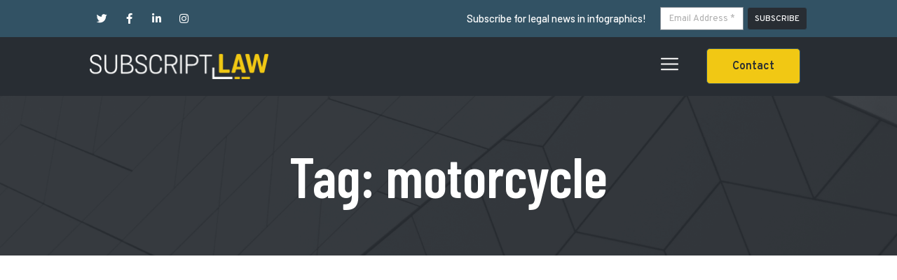

--- FILE ---
content_type: text/html; charset=UTF-8
request_url: https://subscriptlaw.com/tag/motorcycle/
body_size: 10788
content:
<!doctype html>
<html lang="en-US">
<head>
	<meta charset="UTF-8">
		<meta name="viewport" content="width=device-width, initial-scale=1">
	<link rel="profile" href="http://gmpg.org/xfn/11">
	<title>motorcycle | Subscript Law</title>
<meta name='robots' content='max-image-preview:large' />
<link rel='dns-prefetch' href='//www.googletagmanager.com' />
<link rel='dns-prefetch' href='//s.w.org' />
<link rel="alternate" type="application/rss+xml" title="Subscript Law &raquo; Feed" href="https://subscriptlaw.com/feed/" />
<link rel="alternate" type="application/rss+xml" title="Subscript Law &raquo; Comments Feed" href="https://subscriptlaw.com/comments/feed/" />
<link rel="alternate" type="application/rss+xml" title="Subscript Law &raquo; motorcycle Tag Feed" href="https://subscriptlaw.com/tag/motorcycle/feed/" />
		<script type="text/javascript">
			window._wpemojiSettings = {"baseUrl":"https:\/\/s.w.org\/images\/core\/emoji\/13.1.0\/72x72\/","ext":".png","svgUrl":"https:\/\/s.w.org\/images\/core\/emoji\/13.1.0\/svg\/","svgExt":".svg","source":{"concatemoji":"https:\/\/subscriptlaw.com\/wp-includes\/js\/wp-emoji-release.min.js?ver=5.8.12"}};
			!function(e,a,t){var n,r,o,i=a.createElement("canvas"),p=i.getContext&&i.getContext("2d");function s(e,t){var a=String.fromCharCode;p.clearRect(0,0,i.width,i.height),p.fillText(a.apply(this,e),0,0);e=i.toDataURL();return p.clearRect(0,0,i.width,i.height),p.fillText(a.apply(this,t),0,0),e===i.toDataURL()}function c(e){var t=a.createElement("script");t.src=e,t.defer=t.type="text/javascript",a.getElementsByTagName("head")[0].appendChild(t)}for(o=Array("flag","emoji"),t.supports={everything:!0,everythingExceptFlag:!0},r=0;r<o.length;r++)t.supports[o[r]]=function(e){if(!p||!p.fillText)return!1;switch(p.textBaseline="top",p.font="600 32px Arial",e){case"flag":return s([127987,65039,8205,9895,65039],[127987,65039,8203,9895,65039])?!1:!s([55356,56826,55356,56819],[55356,56826,8203,55356,56819])&&!s([55356,57332,56128,56423,56128,56418,56128,56421,56128,56430,56128,56423,56128,56447],[55356,57332,8203,56128,56423,8203,56128,56418,8203,56128,56421,8203,56128,56430,8203,56128,56423,8203,56128,56447]);case"emoji":return!s([10084,65039,8205,55357,56613],[10084,65039,8203,55357,56613])}return!1}(o[r]),t.supports.everything=t.supports.everything&&t.supports[o[r]],"flag"!==o[r]&&(t.supports.everythingExceptFlag=t.supports.everythingExceptFlag&&t.supports[o[r]]);t.supports.everythingExceptFlag=t.supports.everythingExceptFlag&&!t.supports.flag,t.DOMReady=!1,t.readyCallback=function(){t.DOMReady=!0},t.supports.everything||(n=function(){t.readyCallback()},a.addEventListener?(a.addEventListener("DOMContentLoaded",n,!1),e.addEventListener("load",n,!1)):(e.attachEvent("onload",n),a.attachEvent("onreadystatechange",function(){"complete"===a.readyState&&t.readyCallback()})),(n=t.source||{}).concatemoji?c(n.concatemoji):n.wpemoji&&n.twemoji&&(c(n.twemoji),c(n.wpemoji)))}(window,document,window._wpemojiSettings);
		</script>
		<style type="text/css">
img.wp-smiley,
img.emoji {
	display: inline !important;
	border: none !important;
	box-shadow: none !important;
	height: 1em !important;
	width: 1em !important;
	margin: 0 .07em !important;
	vertical-align: -0.1em !important;
	background: none !important;
	padding: 0 !important;
}
</style>
	<link rel='stylesheet' id='wp-block-library-css'  href='https://subscriptlaw.com/wp-includes/css/dist/block-library/style.min.css?ver=5.8.12' type='text/css' media='all' />
<style id='wp-block-library-inline-css' type='text/css'>
.has-text-align-justify{text-align:justify;}
</style>
<link rel='stylesheet' id='mediaelement-css'  href='https://subscriptlaw.com/wp-includes/js/mediaelement/mediaelementplayer-legacy.min.css?ver=4.2.16' type='text/css' media='all' />
<link rel='stylesheet' id='wp-mediaelement-css'  href='https://subscriptlaw.com/wp-includes/js/mediaelement/wp-mediaelement.min.css?ver=5.8.12' type='text/css' media='all' />
<link rel='stylesheet' id='carousel-block-slick-css'  href='https://subscriptlaw.com/wp-content/plugins/carousel-block/dist/assets/vendor/slick/slick.min.css?ver=1699463553' type='text/css' media='' />
<link rel='stylesheet' id='carousel-block-css'  href='https://subscriptlaw.com/wp-content/plugins/carousel-block/dist/blocks.style.build.css?ver=1699463553' type='text/css' media='all' />
<link rel='stylesheet' id='ctf_styles-css'  href='https://subscriptlaw.com/wp-content/plugins/custom-twitter-feeds-pro/css/ctf-styles.min.css?ver=1.12.1' type='text/css' media='all' />
<link rel='stylesheet' id='ppress-frontend-css'  href='https://subscriptlaw.com/wp-content/plugins/wp-user-avatar/assets/css/frontend.min.css?ver=3.1.8' type='text/css' media='all' />
<link rel='stylesheet' id='ppress-flatpickr-css'  href='https://subscriptlaw.com/wp-content/plugins/wp-user-avatar/assets/flatpickr/flatpickr.min.css?ver=3.1.8' type='text/css' media='all' />
<link rel='stylesheet' id='ppress-select2-css'  href='https://subscriptlaw.com/wp-content/plugins/wp-user-avatar/assets/select2/select2.min.css?ver=5.8.12' type='text/css' media='all' />
<link rel='stylesheet' id='hello-elementor-css'  href='https://subscriptlaw.com/wp-content/themes/hello-elementor/style.min.css?ver=2.3.1' type='text/css' media='all' />
<link rel='stylesheet' id='hello-elementor-theme-style-css'  href='https://subscriptlaw.com/wp-content/themes/hello-elementor/theme.min.css?ver=2.3.1' type='text/css' media='all' />
<link rel='stylesheet' id='jet-elements-css'  href='https://subscriptlaw.com/wp-content/plugins/jet-elements/assets/css/jet-elements.css?ver=2.5.9' type='text/css' media='all' />
<link rel='stylesheet' id='jet-elements-skin-css'  href='https://subscriptlaw.com/wp-content/plugins/jet-elements/assets/css/jet-elements-skin.css?ver=2.5.9' type='text/css' media='all' />
<link rel='stylesheet' id='elementor-icons-css'  href='https://subscriptlaw.com/wp-content/plugins/elementor/assets/lib/eicons/css/elementor-icons.min.css?ver=5.13.0' type='text/css' media='all' />
<link rel='stylesheet' id='elementor-frontend-legacy-css'  href='https://subscriptlaw.com/wp-content/plugins/elementor/assets/css/frontend-legacy.min.css?ver=3.4.6' type='text/css' media='all' />
<link rel='stylesheet' id='elementor-frontend-css'  href='https://subscriptlaw.com/wp-content/plugins/elementor/assets/css/frontend.min.css?ver=3.4.6' type='text/css' media='all' />
<style id='elementor-frontend-inline-css' type='text/css'>
@font-face{font-family:eicons;src:url(https://subscriptlaw.com/wp-content/plugins/elementor/assets/lib/eicons/fonts/eicons.eot?5.10.0);src:url(https://subscriptlaw.com/wp-content/plugins/elementor/assets/lib/eicons/fonts/eicons.eot?5.10.0#iefix) format("embedded-opentype"),url(https://subscriptlaw.com/wp-content/plugins/elementor/assets/lib/eicons/fonts/eicons.woff2?5.10.0) format("woff2"),url(https://subscriptlaw.com/wp-content/plugins/elementor/assets/lib/eicons/fonts/eicons.woff?5.10.0) format("woff"),url(https://subscriptlaw.com/wp-content/plugins/elementor/assets/lib/eicons/fonts/eicons.ttf?5.10.0) format("truetype"),url(https://subscriptlaw.com/wp-content/plugins/elementor/assets/lib/eicons/fonts/eicons.svg?5.10.0#eicon) format("svg");font-weight:400;font-style:normal}
</style>
<link rel='stylesheet' id='elementor-post-23-css'  href='https://subscriptlaw.com/wp-content/uploads/elementor/css/post-23.css?ver=1635274029' type='text/css' media='all' />
<link rel='stylesheet' id='elementor-pro-css'  href='https://subscriptlaw.com/wp-content/plugins/elementor-pro/assets/css/frontend.min.css?ver=3.4.2' type='text/css' media='all' />
<link rel='stylesheet' id='uael-frontend-css'  href='https://subscriptlaw.com/wp-content/plugins/ultimate-elementor/assets/min-css/uael-frontend.min.css?ver=1.34.1' type='text/css' media='all' />
<link rel='stylesheet' id='wpforms-full-css'  href='https://subscriptlaw.com/wp-content/plugins/wpforms-lite/assets/css/wpforms-full.min.css?ver=1.6.9' type='text/css' media='all' />
<link rel='stylesheet' id='jet-tricks-frontend-css'  href='https://subscriptlaw.com/wp-content/plugins/jet-tricks/assets/css/jet-tricks-frontend.css?ver=1.3.8' type='text/css' media='all' />
<link rel='stylesheet' id='elementor-global-css'  href='https://subscriptlaw.com/wp-content/uploads/elementor/css/global.css?ver=1635274030' type='text/css' media='all' />
<link rel='stylesheet' id='elementor-post-202-css'  href='https://subscriptlaw.com/wp-content/uploads/elementor/css/post-202.css?ver=1635274030' type='text/css' media='all' />
<link rel='stylesheet' id='elementor-post-124-css'  href='https://subscriptlaw.com/wp-content/uploads/elementor/css/post-124.css?ver=1635274030' type='text/css' media='all' />
<link rel='stylesheet' id='elementor-post-1566-css'  href='https://subscriptlaw.com/wp-content/uploads/elementor/css/post-1566.css?ver=1635274274' type='text/css' media='all' />
<link rel='stylesheet' id='elementor-post-7357-css'  href='https://subscriptlaw.com/wp-content/uploads/elementor/css/post-7357.css?ver=1635274030' type='text/css' media='all' />
<link rel='stylesheet' id='elementor-post-291-css'  href='https://subscriptlaw.com/wp-content/uploads/elementor/css/post-291.css?ver=1635274030' type='text/css' media='all' />
<link rel='stylesheet' id='google-fonts-1-css'  href='https://fonts.googleapis.com/css?family=Overpass%3A100%2C100italic%2C200%2C200italic%2C300%2C300italic%2C400%2C400italic%2C500%2C500italic%2C600%2C600italic%2C700%2C700italic%2C800%2C800italic%2C900%2C900italic%7CBarlow%3A100%2C100italic%2C200%2C200italic%2C300%2C300italic%2C400%2C400italic%2C500%2C500italic%2C600%2C600italic%2C700%2C700italic%2C800%2C800italic%2C900%2C900italic%7CArchivo+Narrow%3A100%2C100italic%2C200%2C200italic%2C300%2C300italic%2C400%2C400italic%2C500%2C500italic%2C600%2C600italic%2C700%2C700italic%2C800%2C800italic%2C900%2C900italic%7CBarlow+Condensed%3A100%2C100italic%2C200%2C200italic%2C300%2C300italic%2C400%2C400italic%2C500%2C500italic%2C600%2C600italic%2C700%2C700italic%2C800%2C800italic%2C900%2C900italic%7CRoboto+Condensed%3A100%2C100italic%2C200%2C200italic%2C300%2C300italic%2C400%2C400italic%2C500%2C500italic%2C600%2C600italic%2C700%2C700italic%2C800%2C800italic%2C900%2C900italic&#038;display=auto&#038;ver=5.8.12' type='text/css' media='all' />
<link rel='stylesheet' id='elementor-icons-shared-0-css'  href='https://subscriptlaw.com/wp-content/plugins/elementor/assets/lib/font-awesome/css/fontawesome.min.css?ver=5.15.3' type='text/css' media='all' />
<link rel='stylesheet' id='elementor-icons-fa-brands-css'  href='https://subscriptlaw.com/wp-content/plugins/elementor/assets/lib/font-awesome/css/brands.min.css?ver=5.15.3' type='text/css' media='all' />
<link rel='stylesheet' id='elementor-icons-fa-solid-css'  href='https://subscriptlaw.com/wp-content/plugins/elementor/assets/lib/font-awesome/css/solid.min.css?ver=5.15.3' type='text/css' media='all' />
<link rel='stylesheet' id='jetpack_css-css'  href='https://subscriptlaw.com/wp-content/plugins/jetpack/css/jetpack.css?ver=10.2.3' type='text/css' media='all' />
<script type='text/javascript' src='https://subscriptlaw.com/wp-includes/js/jquery/jquery.min.js?ver=3.6.0' id='jquery-core-js'></script>
<script type='text/javascript' src='https://subscriptlaw.com/wp-includes/js/jquery/jquery-migrate.min.js?ver=3.3.2' id='jquery-migrate-js'></script>
<script type='text/javascript' src='https://subscriptlaw.com/wp-content/plugins/wp-user-avatar/assets/flatpickr/flatpickr.min.js?ver=5.8.12' id='ppress-flatpickr-js'></script>
<script type='text/javascript' src='https://subscriptlaw.com/wp-content/plugins/wp-user-avatar/assets/select2/select2.min.js?ver=5.8.12' id='ppress-select2-js'></script>

<!-- Google Analytics snippet added by Site Kit -->
<script type='text/javascript' src='https://www.googletagmanager.com/gtag/js?id=UA-114308406-1' id='google_gtagjs-js' async></script>
<script type='text/javascript' id='google_gtagjs-js-after'>
window.dataLayer = window.dataLayer || [];function gtag(){dataLayer.push(arguments);}
gtag('set', 'linker', {"domains":["subscriptlaw.com"]} );
gtag("js", new Date());
gtag("set", "developer_id.dZTNiMT", true);
gtag("config", "UA-114308406-1", {"anonymize_ip":true});
</script>

<!-- End Google Analytics snippet added by Site Kit -->
<link rel="https://api.w.org/" href="https://subscriptlaw.com/wp-json/" /><link rel="alternate" type="application/json" href="https://subscriptlaw.com/wp-json/wp/v2/tags/382" /><link rel="EditURI" type="application/rsd+xml" title="RSD" href="https://subscriptlaw.com/xmlrpc.php?rsd" />
<link rel="wlwmanifest" type="application/wlwmanifest+xml" href="https://subscriptlaw.com/wp-includes/wlwmanifest.xml" /> 
<meta name="generator" content="WordPress 5.8.12" />
<meta name="generator" content="Site Kit by Google 1.44.0" /><!-- SEO meta tags powered by SmartCrawl https://wpmudev.com/project/smartcrawl-wordpress-seo/ -->
<link rel="canonical" href="https://subscriptlaw.com/tag/motorcycle/" />
<script type="application/ld+json">{"@context":"https:\/\/schema.org","@graph":[{"@type":"Organization","@id":"https:\/\/subscriptlaw.com\/#schema-publishing-organization","url":"https:\/\/subscriptlaw.com","name":"Subscript Law"},{"@type":"WebSite","@id":"https:\/\/subscriptlaw.com\/#schema-website","url":"https:\/\/subscriptlaw.com","name":"Subscript Law","encoding":"UTF-8","potentialAction":{"@type":"SearchAction","target":"https:\/\/subscriptlaw.com\/search\/{search_term_string}\/","query-input":"required name=search_term_string"}},{"@type":"CollectionPage","@id":"https:\/\/subscriptlaw.com\/tag\/motorcycle\/#schema-webpage","isPartOf":{"@id":"https:\/\/subscriptlaw.com\/#schema-website"},"publisher":{"@id":"https:\/\/subscriptlaw.com\/#schema-publishing-organization"},"url":"https:\/\/subscriptlaw.com\/tag\/motorcycle\/","mainEntity":{"@type":"ItemList","itemListElement":[{"@type":"ListItem","position":"1","url":"https:\/\/subscriptlaw.com\/collins-v-virginia\/"}]}}]}</script>
<meta property="og:type" content="object" />
<meta property="og:url" content="https://subscriptlaw.com/tag/motorcycle/" />
<meta property="og:title" content="motorcycle | Subscript Law" />
<meta name="twitter:card" content="summary" />
<meta name="twitter:title" content="motorcycle | Subscript Law" />
<!-- /SEO -->
<style type='text/css'>img#wpstats{display:none}</style>
		<!-- Google Tag Manager -->
<script>(function(w,d,s,l,i){w[l]=w[l]||[];w[l].push({'gtm.start':
new Date().getTime(),event:'gtm.js'});var f=d.getElementsByTagName(s)[0],
j=d.createElement(s),dl=l!='dataLayer'?'&l='+l:'';j.async=true;j.src=
'https://www.googletagmanager.com/gtm.js?id='+i+dl;f.parentNode.insertBefore(j,f);
})(window,document,'script','dataLayer','GTM-MV2ZFSH');</script>
<!-- End Google Tag Manager -->
<link rel="icon" href="https://subscriptlaw.com/wp-content/uploads/2021/01/cropped-SubScript_Abbrev_2Color_Y-eps-1-32x32.png" sizes="32x32" />
<link rel="icon" href="https://subscriptlaw.com/wp-content/uploads/2021/01/cropped-SubScript_Abbrev_2Color_Y-eps-1-192x192.png" sizes="192x192" />
<link rel="apple-touch-icon" href="https://subscriptlaw.com/wp-content/uploads/2021/01/cropped-SubScript_Abbrev_2Color_Y-eps-1-180x180.png" />
<meta name="msapplication-TileImage" content="https://subscriptlaw.com/wp-content/uploads/2021/01/cropped-SubScript_Abbrev_2Color_Y-eps-1-270x270.png" />
		<style type="text/css" id="wp-custom-css">
			.uael-post__thumbnail {
    border:1px solid #E7E7E7 !important;
}		</style>
		</head>
<body class="archive tag tag-motorcycle tag-382 elementor-default elementor-kit-23 elementor-page-1566">

<!-- Google Tag Manager (noscript) -->
<noscript><iframe src="https://www.googletagmanager.com/ns.html?id=GTM-MV2ZFSH"
height="0" width="0" style="display:none;visibility:hidden"></iframe></noscript>
<!-- End Google Tag Manager (noscript) -->
		<div data-elementor-type="header" data-elementor-id="202" class="elementor elementor-202 elementor-location-header" data-elementor-settings="[]">
		<div class="elementor-section-wrap">
					<section class="elementor-section elementor-top-section elementor-element elementor-element-287c52c8 elementor-section-full_width elementor-section-content-middle elementor-section-height-default elementor-section-height-default" data-id="287c52c8" data-element_type="section" id="top" data-settings="{&quot;background_background&quot;:&quot;classic&quot;}">
						<div class="elementor-container elementor-column-gap-default">
							<div class="elementor-row">
					<div class="elementor-column elementor-col-50 elementor-top-column elementor-element elementor-element-4746c774" data-id="4746c774" data-element_type="column">
			<div class="elementor-column-wrap elementor-element-populated">
							<div class="elementor-widget-wrap">
						<div class="elementor-element elementor-element-b83a6ba e-grid-align-left e-grid-align-mobile-center elementor-widget__width-initial elementor-widget-mobile__width-inherit elementor-shape-rounded elementor-grid-0 elementor-widget elementor-widget-social-icons" data-id="b83a6ba" data-element_type="widget" data-widget_type="social-icons.default">
				<div class="elementor-widget-container">
					<div class="elementor-social-icons-wrapper elementor-grid">
							<span class="elementor-grid-item">
					<a class="elementor-icon elementor-social-icon elementor-social-icon-twitter elementor-repeater-item-bd4a6bd" href="https://twitter.com/subscriptlaw" target="_blank">
						<span class="elementor-screen-only">Twitter</span>
						<i class="fab fa-twitter"></i>					</a>
				</span>
							<span class="elementor-grid-item">
					<a class="elementor-icon elementor-social-icon elementor-social-icon-facebook-f elementor-repeater-item-98c9f26" href="https://www.facebook.com/subscriptlaw/" target="_blank">
						<span class="elementor-screen-only">Facebook-f</span>
						<i class="fab fa-facebook-f"></i>					</a>
				</span>
							<span class="elementor-grid-item">
					<a class="elementor-icon elementor-social-icon elementor-social-icon-linkedin-in elementor-repeater-item-f5145b1" href="https://www.linkedin.com/company/subscriptlaw/" target="_blank">
						<span class="elementor-screen-only">Linkedin-in</span>
						<i class="fab fa-linkedin-in"></i>					</a>
				</span>
							<span class="elementor-grid-item">
					<a class="elementor-icon elementor-social-icon elementor-social-icon-instagram elementor-repeater-item-7c51dc5" href="https://www.instagram.com/subscriptlaw/" target="_blank">
						<span class="elementor-screen-only">Instagram</span>
						<i class="fab fa-instagram"></i>					</a>
				</span>
					</div>
				</div>
				</div>
				<div class="elementor-element elementor-element-1329e5c elementor-widget__width-initial elementor-widget-mobile__width-inherit elementor-hidden-phone elementor-widget elementor-widget-heading" data-id="1329e5c" data-element_type="widget" data-widget_type="heading.default">
				<div class="elementor-widget-container">
			<h2 class="elementor-heading-title elementor-size-default">Subscribe for legal news in infographics!</h2>		</div>
				</div>
						</div>
					</div>
		</div>
				<div class="elementor-column elementor-col-50 elementor-top-column elementor-element elementor-element-5ba89322 elementor-hidden-phone" data-id="5ba89322" data-element_type="column">
			<div class="elementor-column-wrap elementor-element-populated">
							<div class="elementor-widget-wrap">
						<div class="elementor-element elementor-element-8852b1c elementor-button-align-start elementor-mobile-button-align-center elementor-widget elementor-widget-form" data-id="8852b1c" data-element_type="widget" data-settings="{&quot;button_width&quot;:&quot;20&quot;,&quot;step_next_label&quot;:&quot;Next&quot;,&quot;step_previous_label&quot;:&quot;Previous&quot;,&quot;button_width_mobile&quot;:&quot;33&quot;,&quot;step_type&quot;:&quot;number_text&quot;,&quot;step_icon_shape&quot;:&quot;circle&quot;}" data-widget_type="form.default">
				<div class="elementor-widget-container">
					<form class="elementor-form" method="post" name="New Form">
			<input type="hidden" name="post_id" value="202"/>
			<input type="hidden" name="form_id" value="8852b1c"/>
			<input type="hidden" name="referer_title" value="motorcycle | Subscript Law" />

			
			<div class="elementor-form-fields-wrapper elementor-labels-">
								<div class="elementor-field-type-email elementor-field-group elementor-column elementor-field-group-email elementor-col-80 elementor-sm-66 elementor-field-required">
					<label for="form-field-email" class="elementor-field-label elementor-screen-only">Email Address * </label><input size="1" type="email" name="form_fields[email]" id="form-field-email" class="elementor-field elementor-size-xs  elementor-field-textual" placeholder="Email Address * " required="required" aria-required="true">				</div>
								<div class="elementor-field-group elementor-column elementor-field-type-submit elementor-col-20 e-form__buttons elementor-sm-33">
					<button type="submit" class="elementor-button elementor-size-xs">
						<span >
															<span class=" elementor-button-icon">
																										</span>
																						<span class="elementor-button-text">SUBSCRIBE</span>
													</span>
					</button>
				</div>
			</div>
		</form>
				</div>
				</div>
						</div>
					</div>
		</div>
								</div>
					</div>
		</section>
				<section class="elementor-section elementor-top-section elementor-element elementor-element-5ad64e0 elementor-section-full_width elementor-section-height-default elementor-section-height-default" data-id="5ad64e0" data-element_type="section" data-settings="{&quot;background_background&quot;:&quot;classic&quot;,&quot;sticky&quot;:&quot;top&quot;,&quot;sticky_on&quot;:[&quot;desktop&quot;,&quot;tablet&quot;,&quot;mobile&quot;],&quot;sticky_offset&quot;:0,&quot;sticky_effects_offset&quot;:0}">
						<div class="elementor-container elementor-column-gap-default">
							<div class="elementor-row">
					<div class="elementor-column elementor-col-50 elementor-top-column elementor-element elementor-element-a342bcd" data-id="a342bcd" data-element_type="column">
			<div class="elementor-column-wrap elementor-element-populated">
							<div class="elementor-widget-wrap">
						<div class="elementor-element elementor-element-14b25fd elementor-widget elementor-widget-image" data-id="14b25fd" data-element_type="widget" data-widget_type="image.default">
				<div class="elementor-widget-container">
								<div class="elementor-image">
													<a href="http://subscriptlaw.com/">
							<img width="800" height="114" src="https://subscriptlaw.com/wp-content/uploads/2020/08/logo-1024x146.png" class="attachment-large size-large" alt="" loading="lazy" srcset="https://subscriptlaw.com/wp-content/uploads/2020/08/logo-1024x146.png 1024w, https://subscriptlaw.com/wp-content/uploads/2020/08/logo-300x43.png 300w, https://subscriptlaw.com/wp-content/uploads/2020/08/logo-768x110.png 768w, https://subscriptlaw.com/wp-content/uploads/2020/08/logo.png 1500w" sizes="(max-width: 800px) 100vw, 800px" data-attachment-id="26" data-permalink="https://subscriptlaw.com/logo/" data-orig-file="https://subscriptlaw.com/wp-content/uploads/2020/08/logo.png" data-orig-size="1500,214" data-comments-opened="1" data-image-meta="{&quot;aperture&quot;:&quot;0&quot;,&quot;credit&quot;:&quot;&quot;,&quot;camera&quot;:&quot;&quot;,&quot;caption&quot;:&quot;&quot;,&quot;created_timestamp&quot;:&quot;0&quot;,&quot;copyright&quot;:&quot;&quot;,&quot;focal_length&quot;:&quot;0&quot;,&quot;iso&quot;:&quot;0&quot;,&quot;shutter_speed&quot;:&quot;0&quot;,&quot;title&quot;:&quot;&quot;,&quot;orientation&quot;:&quot;0&quot;}" data-image-title="logo" data-image-description="" data-image-caption="" data-medium-file="https://subscriptlaw.com/wp-content/uploads/2020/08/logo-300x43.png" data-large-file="https://subscriptlaw.com/wp-content/uploads/2020/08/logo-1024x146.png" />								</a>
														</div>
						</div>
				</div>
						</div>
					</div>
		</div>
				<div class="elementor-column elementor-col-50 elementor-top-column elementor-element elementor-element-5a9841d" data-id="5a9841d" data-element_type="column">
			<div class="elementor-column-wrap elementor-element-populated">
							<div class="elementor-widget-wrap">
						<div class="elementor-element elementor-element-d09f193 elementor-widget__width-initial elementor-widget-mobile__width-initial elementor-view-default elementor-widget elementor-widget-icon" data-id="d09f193" data-element_type="widget" data-widget_type="icon.default">
				<div class="elementor-widget-container">
					<div class="elementor-icon-wrapper">
			<a class="elementor-icon elementor-animation-grow" href="#elementor-action%3Aaction%3Dpopup%3Aopen%26settings%3DeyJpZCI6IjI5MSIsInRvZ2dsZSI6ZmFsc2V9">
			<svg xmlns="http://www.w3.org/2000/svg" xmlns:xlink="http://www.w3.org/1999/xlink" id="Capa_1" x="0px" y="0px" viewBox="0 0 512 512" style="enable-background:new 0 0 512 512;" xml:space="preserve">
<g>
	<g>
		<path d="M492,236H20c-11.046,0-20,8.954-20,20c0,11.046,8.954,20,20,20h472c11.046,0,20-8.954,20-20S503.046,236,492,236z"></path>
	</g>
</g>
<g>
	<g>
		<path d="M492,76H20C8.954,76,0,84.954,0,96s8.954,20,20,20h472c11.046,0,20-8.954,20-20S503.046,76,492,76z"></path>
	</g>
</g>
<g>
	<g>
		<path d="M492,396H20c-11.046,0-20,8.954-20,20c0,11.046,8.954,20,20,20h472c11.046,0,20-8.954,20-20    C512,404.954,503.046,396,492,396z"></path>
	</g>
</g>
<g>
</g>
<g>
</g>
<g>
</g>
<g>
</g>
<g>
</g>
<g>
</g>
<g>
</g>
<g>
</g>
<g>
</g>
<g>
</g>
<g>
</g>
<g>
</g>
<g>
</g>
<g>
</g>
<g>
</g>
</svg>			</a>
		</div>
				</div>
				</div>
				<div class="elementor-element elementor-element-7bf293e elementor-widget__width-initial elementor-widget-mobile__width-initial elementor-hidden-phone elementor-widget elementor-widget-button" data-id="7bf293e" data-element_type="widget" data-widget_type="button.default">
				<div class="elementor-widget-container">
					<div class="elementor-button-wrapper">
			<a href="http://subscriptlaw.com/contact/" class="elementor-button-link elementor-button elementor-size-sm" role="button">
						<span class="elementor-button-content-wrapper">
						<span class="elementor-button-text">Contact</span>
		</span>
					</a>
		</div>
				</div>
				</div>
						</div>
					</div>
		</div>
								</div>
					</div>
		</section>
				</div>
		</div>
				<div data-elementor-type="archive" data-elementor-id="1566" class="elementor elementor-1566 elementor-location-archive" data-elementor-settings="[]">
		<div class="elementor-section-wrap">
					<section class="elementor-section elementor-top-section elementor-element elementor-element-683936d3 elementor-section-full_width elementor-section-height-default elementor-section-height-default" data-id="683936d3" data-element_type="section" data-settings="{&quot;background_background&quot;:&quot;classic&quot;}">
						<div class="elementor-container elementor-column-gap-default">
							<div class="elementor-row">
					<div class="elementor-column elementor-col-100 elementor-top-column elementor-element elementor-element-107c31e0" data-id="107c31e0" data-element_type="column">
			<div class="elementor-column-wrap elementor-element-populated">
							<div class="elementor-widget-wrap">
						<div class="elementor-element elementor-element-36708e1 elementor-widget elementor-widget-theme-archive-title elementor-page-title elementor-widget-heading" data-id="36708e1" data-element_type="widget" data-widget_type="theme-archive-title.default">
				<div class="elementor-widget-container">
			<h1 class="elementor-heading-title elementor-size-default">Tag: motorcycle</h1>		</div>
				</div>
						</div>
					</div>
		</div>
								</div>
					</div>
		</section>
				<section class="elementor-section elementor-top-section elementor-element elementor-element-4d7c4686 elementor-section-height-min-height elementor-section-boxed elementor-section-height-default elementor-section-items-middle" data-id="4d7c4686" data-element_type="section">
						<div class="elementor-container elementor-column-gap-default">
							<div class="elementor-row">
					<div class="elementor-column elementor-col-100 elementor-top-column elementor-element elementor-element-208446e3" data-id="208446e3" data-element_type="column">
			<div class="elementor-column-wrap elementor-element-populated">
							<div class="elementor-widget-wrap">
								</div>
					</div>
		</div>
								</div>
					</div>
		</section>
				</div>
		</div>
				<div data-elementor-type="footer" data-elementor-id="124" class="elementor elementor-124 elementor-location-footer" data-elementor-settings="[]">
		<div class="elementor-section-wrap">
					<footer class="elementor-section elementor-top-section elementor-element elementor-element-e6a36b4 elementor-section-full_width elementor-section-height-default elementor-section-height-default" data-id="e6a36b4" data-element_type="section" data-settings="{&quot;background_background&quot;:&quot;classic&quot;}">
						<div class="elementor-container elementor-column-gap-default">
							<div class="elementor-row">
					<div class="elementor-column elementor-col-100 elementor-top-column elementor-element elementor-element-6432de76" data-id="6432de76" data-element_type="column">
			<div class="elementor-column-wrap elementor-element-populated">
							<div class="elementor-widget-wrap">
						<section class="elementor-section elementor-inner-section elementor-element elementor-element-245ec47e elementor-section-boxed elementor-section-height-default elementor-section-height-default" data-id="245ec47e" data-element_type="section">
						<div class="elementor-container elementor-column-gap-default">
							<div class="elementor-row">
					<div class="elementor-column elementor-col-100 elementor-inner-column elementor-element elementor-element-4a8202da" data-id="4a8202da" data-element_type="column">
			<div class="elementor-column-wrap elementor-element-populated">
							<div class="elementor-widget-wrap">
						<div class="elementor-element elementor-element-4e0e2fb elementor-widget elementor-widget-heading" data-id="4e0e2fb" data-element_type="widget" data-widget_type="heading.default">
				<div class="elementor-widget-container">
			<h2 class="elementor-heading-title elementor-size-default">Subscript Law Newsletter</h2>		</div>
				</div>
				<div class="elementor-element elementor-element-2ff178dd elementor-widget elementor-widget-text-editor" data-id="2ff178dd" data-element_type="widget" data-widget_type="text-editor.default">
				<div class="elementor-widget-container">
								<div class="elementor-text-editor elementor-clearfix">
				Sign up to get legal news in infographics.					</div>
						</div>
				</div>
				<div class="elementor-element elementor-element-5f0c02f2 elementor-button-align-start elementor-mobile-button-align-center elementor-widget elementor-widget-form" data-id="5f0c02f2" data-element_type="widget" data-settings="{&quot;button_width&quot;:&quot;33&quot;,&quot;button_width_tablet&quot;:&quot;33&quot;,&quot;step_next_label&quot;:&quot;Next&quot;,&quot;step_previous_label&quot;:&quot;Previous&quot;,&quot;step_type&quot;:&quot;number_text&quot;,&quot;step_icon_shape&quot;:&quot;circle&quot;}" data-widget_type="form.default">
				<div class="elementor-widget-container">
					<form class="elementor-form" method="post" name="New Form">
			<input type="hidden" name="post_id" value="124"/>
			<input type="hidden" name="form_id" value="5f0c02f2"/>
			<input type="hidden" name="referer_title" value="motorcycle | Subscript Law" />

			
			<div class="elementor-form-fields-wrapper elementor-labels-">
								<div class="elementor-field-type-email elementor-field-group elementor-column elementor-field-group-email elementor-col-66 elementor-md-66 elementor-sm-100 elementor-field-required">
					<label for="form-field-email" class="elementor-field-label elementor-screen-only">Email</label><input size="1" type="email" name="form_fields[email]" id="form-field-email" class="elementor-field elementor-size-lg  elementor-field-textual" placeholder="Your Email" required="required" aria-required="true">				</div>
								<div class="elementor-field-group elementor-column elementor-field-type-submit elementor-col-33 e-form__buttons elementor-md-33">
					<button type="submit" class="elementor-button elementor-size-lg">
						<span >
															<span class=" elementor-button-icon">
																										</span>
																						<span class="elementor-button-text">SUBSCRIBE</span>
													</span>
					</button>
				</div>
			</div>
		</form>
				</div>
				</div>
						</div>
					</div>
		</div>
								</div>
					</div>
		</section>
				<section class="elementor-section elementor-inner-section elementor-element elementor-element-35e858b7 elementor-section-content-top elementor-section-full_width elementor-section-height-default elementor-section-height-default" data-id="35e858b7" data-element_type="section">
						<div class="elementor-container elementor-column-gap-no">
							<div class="elementor-row">
					<div class="elementor-column elementor-col-25 elementor-inner-column elementor-element elementor-element-4b0e3439" data-id="4b0e3439" data-element_type="column">
			<div class="elementor-column-wrap elementor-element-populated">
							<div class="elementor-widget-wrap">
						<div class="elementor-element elementor-element-d5301ab elementor-widget elementor-widget-image" data-id="d5301ab" data-element_type="widget" data-widget_type="image.default">
				<div class="elementor-widget-container">
								<div class="elementor-image">
													<a href="http://subscriptlaw.com/">
							<img width="800" height="114" src="https://subscriptlaw.com/wp-content/uploads/2020/08/logo-1024x146.png" class="attachment-large size-large" alt="" loading="lazy" srcset="https://subscriptlaw.com/wp-content/uploads/2020/08/logo-1024x146.png 1024w, https://subscriptlaw.com/wp-content/uploads/2020/08/logo-300x43.png 300w, https://subscriptlaw.com/wp-content/uploads/2020/08/logo-768x110.png 768w, https://subscriptlaw.com/wp-content/uploads/2020/08/logo.png 1500w" sizes="(max-width: 800px) 100vw, 800px" data-attachment-id="26" data-permalink="https://subscriptlaw.com/logo/" data-orig-file="https://subscriptlaw.com/wp-content/uploads/2020/08/logo.png" data-orig-size="1500,214" data-comments-opened="1" data-image-meta="{&quot;aperture&quot;:&quot;0&quot;,&quot;credit&quot;:&quot;&quot;,&quot;camera&quot;:&quot;&quot;,&quot;caption&quot;:&quot;&quot;,&quot;created_timestamp&quot;:&quot;0&quot;,&quot;copyright&quot;:&quot;&quot;,&quot;focal_length&quot;:&quot;0&quot;,&quot;iso&quot;:&quot;0&quot;,&quot;shutter_speed&quot;:&quot;0&quot;,&quot;title&quot;:&quot;&quot;,&quot;orientation&quot;:&quot;0&quot;}" data-image-title="logo" data-image-description="" data-image-caption="" data-medium-file="https://subscriptlaw.com/wp-content/uploads/2020/08/logo-300x43.png" data-large-file="https://subscriptlaw.com/wp-content/uploads/2020/08/logo-1024x146.png" />								</a>
														</div>
						</div>
				</div>
				<div class="elementor-element elementor-element-aac7900 elementor-widget elementor-widget-heading" data-id="aac7900" data-element_type="widget" data-widget_type="heading.default">
				<div class="elementor-widget-container">
			<h2 class="elementor-heading-title elementor-size-default">We are a nonprofit legal news website delivering reports in infographics. Our visual reports help lawyers keep up-to-date on Supreme Court decisions and other legal news quickly, and they introduce complex legal concepts to teachers, students, journalists and other non-lawyer politically-interested individuals.
</h2>		</div>
				</div>
						</div>
					</div>
		</div>
				<div class="elementor-column elementor-col-25 elementor-inner-column elementor-element elementor-element-206df0b2" data-id="206df0b2" data-element_type="column">
			<div class="elementor-column-wrap elementor-element-populated">
							<div class="elementor-widget-wrap">
						<div class="elementor-element elementor-element-67b87ee4 elementor-widget elementor-widget-heading" data-id="67b87ee4" data-element_type="widget" data-widget_type="heading.default">
				<div class="elementor-widget-container">
			<h4 class="elementor-heading-title elementor-size-default">Get Started</h4>		</div>
				</div>
				<div class="elementor-element elementor-element-1516953 elementor-align-left elementor-icon-list--layout-traditional elementor-list-item-link-full_width elementor-widget elementor-widget-icon-list" data-id="1516953" data-element_type="widget" data-widget_type="icon-list.default">
				<div class="elementor-widget-container">
					<ul class="elementor-icon-list-items">
							<li class="elementor-icon-list-item">
											<a href="http://subscriptlaw.com/">

											<span class="elementor-icon-list-text">Home</span>
											</a>
									</li>
								<li class="elementor-icon-list-item">
											<a href="https://subscriptlaw.com/news/">

												<span class="elementor-icon-list-icon">
							<i aria-hidden="true" class="fas fa-check"></i>						</span>
										<span class="elementor-icon-list-text">News</span>
											</a>
									</li>
								<li class="elementor-icon-list-item">
											<a href="http://subscriptlaw.com/about/">

											<span class="elementor-icon-list-text">About</span>
											</a>
									</li>
								<li class="elementor-icon-list-item">
											<a href="https://subscriptlaw.com/legal-marketing/">

											<span class="elementor-icon-list-text">Services</span>
											</a>
									</li>
								<li class="elementor-icon-list-item">
											<a href="http://subscriptlaw.com/donate/">

											<span class="elementor-icon-list-text">Donate</span>
											</a>
									</li>
								<li class="elementor-icon-list-item">
											<a href="http://subscriptlaw.com/contact/">

											<span class="elementor-icon-list-text">Contact</span>
											</a>
									</li>
						</ul>
				</div>
				</div>
						</div>
					</div>
		</div>
				<div class="elementor-column elementor-col-25 elementor-inner-column elementor-element elementor-element-5119a86f" data-id="5119a86f" data-element_type="column">
			<div class="elementor-column-wrap elementor-element-populated">
							<div class="elementor-widget-wrap">
						<div class="elementor-element elementor-element-6527434c elementor-widget elementor-widget-heading" data-id="6527434c" data-element_type="widget" data-widget_type="heading.default">
				<div class="elementor-widget-container">
			<h4 class="elementor-heading-title elementor-size-default">Services</h4>		</div>
				</div>
				<div class="elementor-element elementor-element-2476a6a5 elementor-align-left elementor-icon-list--layout-traditional elementor-list-item-link-full_width elementor-widget elementor-widget-icon-list" data-id="2476a6a5" data-element_type="widget" data-widget_type="icon-list.default">
				<div class="elementor-widget-container">
					<ul class="elementor-icon-list-items">
							<li class="elementor-icon-list-item">
											<a href="http://subscriptlaw.com/legal-marketing/">

											<span class="elementor-icon-list-text">Legal Marketing</span>
											</a>
									</li>
								<li class="elementor-icon-list-item">
											<a href="http://subscriptlaw.com/legal-marketing/web-design/">

											<span class="elementor-icon-list-text">Web Design</span>
											</a>
									</li>
								<li class="elementor-icon-list-item">
											<a href="http://subscriptlaw.com/legal-marketing/seo/">

											<span class="elementor-icon-list-text">SEO</span>
											</a>
									</li>
								<li class="elementor-icon-list-item">
											<a href="http://subscriptlaw.com/legal-marketing/blog-email-content/">

											<span class="elementor-icon-list-text">Blog & Email Content</span>
											</a>
									</li>
								<li class="elementor-icon-list-item">
											<a href="http://subscriptlaw.com/legal-marketing/educational-infographics/">

											<span class="elementor-icon-list-text">Educational Infographics</span>
											</a>
									</li>
								<li class="elementor-icon-list-item">
											<a href="http://subscriptlaw.com/legal-marketing/trial-graphics/">

											<span class="elementor-icon-list-text">Trial Graphics</span>
											</a>
									</li>
								<li class="elementor-icon-list-item">
											<a href="http://subscriptlaw.com/legal-marketing/marketing-infographics/">

											<span class="elementor-icon-list-text">Marketing Infographics</span>
											</a>
									</li>
						</ul>
				</div>
				</div>
						</div>
					</div>
		</div>
				<div class="elementor-column elementor-col-25 elementor-inner-column elementor-element elementor-element-61cfe63" data-id="61cfe63" data-element_type="column">
			<div class="elementor-column-wrap elementor-element-populated">
							<div class="elementor-widget-wrap">
						<div class="elementor-element elementor-element-3e4833a elementor-widget elementor-widget-heading" data-id="3e4833a" data-element_type="widget" data-widget_type="heading.default">
				<div class="elementor-widget-container">
			<h4 class="elementor-heading-title elementor-size-default">Recent News</h4>		</div>
				</div>
						</div>
					</div>
		</div>
								</div>
					</div>
		</section>
				<div class="elementor-element elementor-element-200880a6 e-grid-align-mobile-center elementor-shape-rounded elementor-grid-0 e-grid-align-center elementor-widget elementor-widget-social-icons" data-id="200880a6" data-element_type="widget" data-widget_type="social-icons.default">
				<div class="elementor-widget-container">
					<div class="elementor-social-icons-wrapper elementor-grid">
							<span class="elementor-grid-item">
					<a class="elementor-icon elementor-social-icon elementor-social-icon-twitter elementor-repeater-item-dc10550" href="https://twitter.com/subscriptlaw" target="_blank">
						<span class="elementor-screen-only">Twitter</span>
						<i class="fab fa-twitter"></i>					</a>
				</span>
							<span class="elementor-grid-item">
					<a class="elementor-icon elementor-social-icon elementor-social-icon-facebook-f elementor-repeater-item-0267196" href="https://www.facebook.com/subscriptlaw/" target="_blank">
						<span class="elementor-screen-only">Facebook-f</span>
						<i class="fab fa-facebook-f"></i>					</a>
				</span>
							<span class="elementor-grid-item">
					<a class="elementor-icon elementor-social-icon elementor-social-icon-linkedin-in elementor-repeater-item-0e260c9" href="https://www.linkedin.com/company/subscriptlaw/" target="_blank">
						<span class="elementor-screen-only">Linkedin-in</span>
						<i class="fab fa-linkedin-in"></i>					</a>
				</span>
							<span class="elementor-grid-item">
					<a class="elementor-icon elementor-social-icon elementor-social-icon-instagram elementor-repeater-item-92c0998" href="https://www.instagram.com/subscriptlaw/" target="_blank">
						<span class="elementor-screen-only">Instagram</span>
						<i class="fab fa-instagram"></i>					</a>
				</span>
					</div>
				</div>
				</div>
				<div class="elementor-element elementor-element-b7d26de elementor-widget elementor-widget-heading" data-id="b7d26de" data-element_type="widget" data-widget_type="heading.default">
				<div class="elementor-widget-container">
			<p class="elementor-heading-title elementor-size-default">Copyright © 2026 Subscript Law</p>		</div>
				</div>
						</div>
					</div>
		</div>
								</div>
					</div>
		</footer>
				</div>
		</div>
		
		<div data-elementor-type="popup" data-elementor-id="291" class="elementor elementor-291 elementor-location-popup" data-elementor-settings="{&quot;entrance_animation&quot;:&quot;slideInRight&quot;,&quot;exit_animation&quot;:&quot;slideInRight&quot;,&quot;entrance_animation_duration&quot;:{&quot;unit&quot;:&quot;px&quot;,&quot;size&quot;:0.4,&quot;sizes&quot;:[]},&quot;prevent_scroll&quot;:&quot;yes&quot;,&quot;triggers&quot;:[],&quot;timing&quot;:[]}">
		<div class="elementor-section-wrap">
					<section class="elementor-section elementor-top-section elementor-element elementor-element-4349cfad elementor-section-height-min-height elementor-section-items-stretch elementor-section-content-space-between elementor-section-boxed elementor-section-height-default" data-id="4349cfad" data-element_type="section">
						<div class="elementor-container elementor-column-gap-default">
							<div class="elementor-row">
					<div class="elementor-column elementor-col-100 elementor-top-column elementor-element elementor-element-770e4c89" data-id="770e4c89" data-element_type="column">
			<div class="elementor-column-wrap elementor-element-populated">
							<div class="elementor-widget-wrap">
						<div class="elementor-element elementor-element-8ce2f7c elementor-view-stacked elementor-shape-square elementor-widget elementor-widget-icon" data-id="8ce2f7c" data-element_type="widget" data-widget_type="icon.default">
				<div class="elementor-widget-container">
					<div class="elementor-icon-wrapper">
			<a class="elementor-icon" href="#elementor-action%3Aaction%3Dpopup%3Aclose%26settings%3DeyJkb19ub3Rfc2hvd19hZ2FpbiI6IiJ9">
			<svg xmlns="http://www.w3.org/2000/svg" id="a3764f6b-d60e-4c82-b635-15a2a285578b" data-name="Layer 1" width="19.373" height="18.4536" viewBox="0 0 19.373 18.4536"><polygon points="19.373 1.454 18 0 9.687 7.852 1.373 0 0 1.454 8.23 9.227 0 17 1.373 18.454 9.687 10.602 18 18.454 19.373 17 11.143 9.227 19.373 1.454"></polygon></svg>			</a>
		</div>
				</div>
				</div>
				<div class="elementor-element elementor-element-4570342 elementor-widget elementor-widget-nav-menu" data-id="4570342" data-element_type="widget" data-settings="{&quot;layout&quot;:&quot;dropdown&quot;,&quot;submenu_icon&quot;:{&quot;value&quot;:&quot;&lt;i class=\&quot;fas fa-caret-down\&quot;&gt;&lt;\/i&gt;&quot;,&quot;library&quot;:&quot;fa-solid&quot;}}" data-widget_type="nav-menu.default">
				<div class="elementor-widget-container">
					<div class="elementor-menu-toggle" role="button" tabindex="0" aria-label="Menu Toggle" aria-expanded="false">
			<i aria-hidden="true" role="presentation" class="eicon-menu-bar"></i>			<span class="elementor-screen-only">Menu</span>
		</div>
			<nav class="elementor-nav-menu--dropdown elementor-nav-menu__container" role="navigation" aria-hidden="true"><ul id="menu-2-4570342" class="elementor-nav-menu"><li class="menu-item menu-item-type-post_type menu-item-object-page menu-item-home menu-item-7443"><a href="https://subscriptlaw.com/" class="elementor-item" tabindex="-1">Home</a></li>
<li class="menu-item menu-item-type-post_type menu-item-object-page menu-item-7440"><a href="https://subscriptlaw.com/news/" class="elementor-item" tabindex="-1">News</a></li>
<li class="menu-item menu-item-type-post_type menu-item-object-page menu-item-4963"><a href="https://subscriptlaw.com/about/" class="elementor-item" tabindex="-1">About</a></li>
<li class="menu-item menu-item-type-post_type menu-item-object-page menu-item-has-children menu-item-4964"><a href="https://subscriptlaw.com/legal-marketing/" class="elementor-item" tabindex="-1">Legal Marketing</a>
<ul class="sub-menu elementor-nav-menu--dropdown">
	<li class="menu-item menu-item-type-post_type menu-item-object-page menu-item-4965"><a href="https://subscriptlaw.com/legal-marketing/web-design/" class="elementor-sub-item" tabindex="-1">Web Design</a></li>
	<li class="menu-item menu-item-type-post_type menu-item-object-page menu-item-4966"><a href="https://subscriptlaw.com/legal-marketing/seo/" class="elementor-sub-item" tabindex="-1">SEO</a></li>
	<li class="menu-item menu-item-type-post_type menu-item-object-page menu-item-4967"><a href="https://subscriptlaw.com/legal-marketing/blog-email-content/" class="elementor-sub-item" tabindex="-1">Blog &#038; Email Content</a></li>
	<li class="menu-item menu-item-type-post_type menu-item-object-page menu-item-4968"><a href="https://subscriptlaw.com/legal-marketing/educational-infographics/" class="elementor-sub-item" tabindex="-1">Educational Infographics</a></li>
	<li class="menu-item menu-item-type-post_type menu-item-object-page menu-item-4969"><a href="https://subscriptlaw.com/legal-marketing/trial-graphics/" class="elementor-sub-item" tabindex="-1">Trial Graphics</a></li>
	<li class="menu-item menu-item-type-post_type menu-item-object-page menu-item-4970"><a href="https://subscriptlaw.com/legal-marketing/marketing-infographics/" class="elementor-sub-item" tabindex="-1">Marketing Infographics</a></li>
</ul>
</li>
<li class="menu-item menu-item-type-post_type menu-item-object-page menu-item-4971"><a href="https://subscriptlaw.com/donate/" class="elementor-item" tabindex="-1">Donate</a></li>
</ul></nav>
				</div>
				</div>
				<div class="elementor-element elementor-element-00cfec6 elementor-widget__width-initial elementor-widget elementor-widget-button" data-id="00cfec6" data-element_type="widget" data-widget_type="button.default">
				<div class="elementor-widget-container">
					<div class="elementor-button-wrapper">
			<a href="http://subscriptlaw.com/contact/" class="elementor-button-link elementor-button elementor-size-sm" role="button">
						<span class="elementor-button-content-wrapper">
						<span class="elementor-button-text">Contact</span>
		</span>
					</a>
		</div>
				</div>
				</div>
						</div>
					</div>
		</div>
								</div>
					</div>
		</section>
				</div>
		</div>
				<div data-elementor-type="popup" data-elementor-id="7357" class="elementor elementor-7357 elementor-location-popup" data-elementor-settings="{&quot;entrance_animation&quot;:&quot;fadeIn&quot;,&quot;exit_animation&quot;:&quot;fadeIn&quot;,&quot;entrance_animation_duration&quot;:{&quot;unit&quot;:&quot;px&quot;,&quot;size&quot;:0.4,&quot;sizes&quot;:[]},&quot;prevent_scroll&quot;:&quot;yes&quot;,&quot;avoid_multiple_popups&quot;:&quot;yes&quot;,&quot;triggers&quot;:{&quot;page_load_delay&quot;:1,&quot;page_load&quot;:&quot;yes&quot;},&quot;timing&quot;:{&quot;page_views_views&quot;:2,&quot;page_views&quot;:&quot;yes&quot;,&quot;times_times&quot;:1,&quot;times&quot;:&quot;yes&quot;}}">
		<div class="elementor-section-wrap">
					<section class="elementor-section elementor-top-section elementor-element elementor-element-3778789 elementor-section-boxed elementor-section-height-default elementor-section-height-default" data-id="3778789" data-element_type="section" data-settings="{&quot;background_background&quot;:&quot;classic&quot;}">
							<div class="elementor-background-overlay"></div>
							<div class="elementor-container elementor-column-gap-default">
							<div class="elementor-row">
					<div class="elementor-column elementor-col-100 elementor-top-column elementor-element elementor-element-9f79c6f" data-id="9f79c6f" data-element_type="column">
			<div class="elementor-column-wrap elementor-element-populated">
							<div class="elementor-widget-wrap">
						<div class="elementor-element elementor-element-621fafa elementor-widget-divider--view-line elementor-widget elementor-widget-divider" data-id="621fafa" data-element_type="widget" data-widget_type="divider.default">
				<div class="elementor-widget-container">
					<div class="elementor-divider">
			<span class="elementor-divider-separator">
						</span>
		</div>
				</div>
				</div>
				<div class="elementor-element elementor-element-d852e44 elementor-widget elementor-widget-heading" data-id="d852e44" data-element_type="widget" data-widget_type="heading.default">
				<div class="elementor-widget-container">
			<h2 class="elementor-heading-title elementor-size-default">Interested in becoming a contributor?</h2>		</div>
				</div>
				<div class="elementor-element elementor-element-90494e5 elementor-widget elementor-widget-text-editor" data-id="90494e5" data-element_type="widget" data-widget_type="text-editor.default">
				<div class="elementor-widget-container">
								<div class="elementor-text-editor elementor-clearfix">
				<p>We&#8217;re on the lookout for lawyers who share our passion for teaching legal issues. Write about the Supreme Court case or legal topic of your expertise. We&#8217;ll provide the infographic, and you&#8217;ll get the recognition. </p>					</div>
						</div>
				</div>
				<div class="elementor-element elementor-element-cffec10 elementor-align-center elementor-widget elementor-widget-button" data-id="cffec10" data-element_type="widget" data-widget_type="button.default">
				<div class="elementor-widget-container">
					<div class="elementor-button-wrapper">
			<a href="http://subscriptlaw.com/contact/#contribute" class="elementor-button-link elementor-button elementor-size-sm" role="button">
						<span class="elementor-button-content-wrapper">
						<span class="elementor-button-text">Become a Contributor</span>
		</span>
					</a>
		</div>
				</div>
				</div>
						</div>
					</div>
		</div>
								</div>
					</div>
		</section>
				</div>
		</div>
		<link rel='stylesheet' id='e-animations-css'  href='https://subscriptlaw.com/wp-content/plugins/elementor/assets/lib/animations/animations.min.css?ver=3.4.6' type='text/css' media='all' />
<script type='text/javascript' id='ppress-frontend-script-js-extra'>
/* <![CDATA[ */
var pp_ajax_form = {"ajaxurl":"https:\/\/subscriptlaw.com\/wp-admin\/admin-ajax.php","confirm_delete":"Are you sure?","deleting_text":"Deleting...","deleting_error":"An error occurred. Please try again.","nonce":"f1eacfbe46","disable_ajax_form":"false"};
/* ]]> */
</script>
<script type='text/javascript' src='https://subscriptlaw.com/wp-content/plugins/wp-user-avatar/assets/js/frontend.min.js?ver=3.1.8' id='ppress-frontend-script-js'></script>
<script type='text/javascript' src='https://subscriptlaw.com/wp-content/plugins/page-links-to/dist/new-tab.js?ver=3.3.5' id='page-links-to-js'></script>
<script type='text/javascript' src='https://subscriptlaw.com/wp-includes/js/wp-embed.min.js?ver=5.8.12' id='wp-embed-js'></script>
<script type='text/javascript' src='https://subscriptlaw.com/wp-content/plugins/elementor-pro/assets/lib/smartmenus/jquery.smartmenus.min.js?ver=1.0.1' id='smartmenus-js'></script>
<script type='text/javascript' src='https://subscriptlaw.com/wp-content/plugins/elementor-pro/assets/js/webpack-pro.runtime.min.js?ver=3.4.2' id='elementor-pro-webpack-runtime-js'></script>
<script type='text/javascript' src='https://subscriptlaw.com/wp-content/plugins/elementor/assets/js/webpack.runtime.min.js?ver=3.4.6' id='elementor-webpack-runtime-js'></script>
<script type='text/javascript' src='https://subscriptlaw.com/wp-content/plugins/elementor/assets/js/frontend-modules.min.js?ver=3.4.6' id='elementor-frontend-modules-js'></script>
<script type='text/javascript' id='elementor-pro-frontend-js-before'>
var ElementorProFrontendConfig = {"ajaxurl":"https:\/\/subscriptlaw.com\/wp-admin\/admin-ajax.php","nonce":"2edee1cd46","urls":{"assets":"https:\/\/subscriptlaw.com\/wp-content\/plugins\/elementor-pro\/assets\/","rest":"https:\/\/subscriptlaw.com\/wp-json\/"},"i18n":{"toc_no_headings_found":"No headings were found on this page."},"shareButtonsNetworks":{"facebook":{"title":"Facebook","has_counter":true},"twitter":{"title":"Twitter"},"google":{"title":"Google+","has_counter":true},"linkedin":{"title":"LinkedIn","has_counter":true},"pinterest":{"title":"Pinterest","has_counter":true},"reddit":{"title":"Reddit","has_counter":true},"vk":{"title":"VK","has_counter":true},"odnoklassniki":{"title":"OK","has_counter":true},"tumblr":{"title":"Tumblr"},"digg":{"title":"Digg"},"skype":{"title":"Skype"},"stumbleupon":{"title":"StumbleUpon","has_counter":true},"mix":{"title":"Mix"},"telegram":{"title":"Telegram"},"pocket":{"title":"Pocket","has_counter":true},"xing":{"title":"XING","has_counter":true},"whatsapp":{"title":"WhatsApp"},"email":{"title":"Email"},"print":{"title":"Print"}},"facebook_sdk":{"lang":"en_US","app_id":""},"lottie":{"defaultAnimationUrl":"https:\/\/subscriptlaw.com\/wp-content\/plugins\/elementor-pro\/modules\/lottie\/assets\/animations\/default.json"}};
</script>
<script type='text/javascript' src='https://subscriptlaw.com/wp-content/plugins/elementor-pro/assets/js/frontend.min.js?ver=3.4.2' id='elementor-pro-frontend-js'></script>
<script type='text/javascript' src='https://subscriptlaw.com/wp-content/plugins/elementor/assets/lib/waypoints/waypoints.min.js?ver=4.0.2' id='elementor-waypoints-js'></script>
<script type='text/javascript' src='https://subscriptlaw.com/wp-includes/js/jquery/ui/core.min.js?ver=1.12.1' id='jquery-ui-core-js'></script>
<script type='text/javascript' src='https://subscriptlaw.com/wp-content/plugins/elementor/assets/lib/swiper/swiper.min.js?ver=5.3.6' id='swiper-js'></script>
<script type='text/javascript' src='https://subscriptlaw.com/wp-content/plugins/elementor/assets/lib/share-link/share-link.min.js?ver=3.4.6' id='share-link-js'></script>
<script type='text/javascript' src='https://subscriptlaw.com/wp-content/plugins/elementor/assets/lib/dialog/dialog.min.js?ver=4.8.1' id='elementor-dialog-js'></script>
<script type='text/javascript' id='elementor-frontend-js-extra'>
/* <![CDATA[ */
var uael_particles_script = {"uael_particles_url":"https:\/\/subscriptlaw.com\/wp-content\/plugins\/ultimate-elementor\/assets\/min-js\/uael-particles.min.js","particles_url":"https:\/\/subscriptlaw.com\/wp-content\/plugins\/ultimate-elementor\/assets\/lib\/particles\/particles.min.js"};
var PaModulesSettings = {"equalHeight_url":"https:\/\/subscriptlaw.com\/wp-content\/plugins\/premium-addons-for-elementor\/assets\/frontend\/min-js\/premium-eq-height.min.js"};
/* ]]> */
</script>
<script type='text/javascript' id='elementor-frontend-js-before'>
var elementorFrontendConfig = {"environmentMode":{"edit":false,"wpPreview":false,"isScriptDebug":false},"i18n":{"shareOnFacebook":"Share on Facebook","shareOnTwitter":"Share on Twitter","pinIt":"Pin it","download":"Download","downloadImage":"Download image","fullscreen":"Fullscreen","zoom":"Zoom","share":"Share","playVideo":"Play Video","previous":"Previous","next":"Next","close":"Close"},"is_rtl":false,"breakpoints":{"xs":0,"sm":480,"md":768,"lg":1025,"xl":1440,"xxl":1600},"responsive":{"breakpoints":{"mobile":{"label":"Mobile","value":767,"default_value":767,"direction":"max","is_enabled":true},"mobile_extra":{"label":"Mobile Extra","value":880,"default_value":880,"direction":"max","is_enabled":false},"tablet":{"label":"Tablet","value":1024,"default_value":1024,"direction":"max","is_enabled":true},"tablet_extra":{"label":"Tablet Extra","value":1200,"default_value":1200,"direction":"max","is_enabled":false},"laptop":{"label":"Laptop","value":1366,"default_value":1366,"direction":"max","is_enabled":false},"widescreen":{"label":"Widescreen","value":2400,"default_value":2400,"direction":"min","is_enabled":false}}},"version":"3.4.6","is_static":false,"experimentalFeatures":{"e_import_export":true,"landing-pages":true,"elements-color-picker":true,"admin-top-bar":true,"form-submissions":true},"urls":{"assets":"https:\/\/subscriptlaw.com\/wp-content\/plugins\/elementor\/assets\/"},"settings":{"editorPreferences":[]},"kit":{"active_breakpoints":["viewport_mobile","viewport_tablet"],"global_image_lightbox":"yes","lightbox_enable_counter":"yes","lightbox_enable_fullscreen":"yes","lightbox_enable_zoom":"yes","lightbox_enable_share":"yes","lightbox_title_src":"title","lightbox_description_src":"description"},"post":{"id":0,"title":"motorcycle | Subscript Law","excerpt":""}};
</script>
<script type='text/javascript' src='https://subscriptlaw.com/wp-content/plugins/elementor/assets/js/frontend.min.js?ver=3.4.6' id='elementor-frontend-js'></script>
<script type='text/javascript' id='elementor-frontend-js-after'>
window.scopes_array = {};
                window.backend = 0;
                jQuery( window ).on( "elementor/frontend/init", function() {
                    elementorFrontend.hooks.addAction( "frontend/element_ready/section", function( $scope, $ ){
                        if ( "undefined" == typeof $scope ) {
                                return;
                        }
                        if ( $scope.hasClass( "premium-equal-height-yes" ) ) {
                            var id = $scope.data("id");
                            window.scopes_array[ id ] = $scope;
                        }
                        if(elementorFrontend.isEditMode()){
                            var url = PaModulesSettings.equalHeight_url;
                            jQuery.cachedAssets = function( url, options ) {
                                // Allow user to set any option except for dataType, cache, and url.
                                options = jQuery.extend( options || {}, {
                                    dataType: "script",
                                    cache: true,
                                    url: url
                                });
                                // Return the jqXHR object so we can chain callbacks.
                                return jQuery.ajax( options );
                            };
                            jQuery.cachedAssets( url );
                            window.backend = 1;
                        }
                    });
                });
                jQuery(document).ready(function(){
                    if ( jQuery.find( ".premium-equal-height-yes" ).length < 1 ) {
                        return;
                    }

                    var url = PaModulesSettings.equalHeight_url;

                    jQuery.cachedAssets = function( url, options ) {
                        // Allow user to set any option except for dataType, cache, and url.
                        options = jQuery.extend( options || {}, {
                            dataType: "script",
                            cache: true,
                            url: url
                        });

                        // Return the jqXHR object so we can chain callbacks.
                        return jQuery.ajax( options );
                    };
                    jQuery.cachedAssets( url );
                });	
window.scope_array = [];
								window.backend = 0;
								jQuery.cachedScript = function( url, options ) {
									// Allow user to set any option except for dataType, cache, and url.
									options = jQuery.extend( options || {}, {
										dataType: "script",
										cache: true,
										url: url
									});
									// Return the jqXHR object so we can chain callbacks.
									return jQuery.ajax( options );
								};
							    jQuery( window ).on( "elementor/frontend/init", function() {
									elementorFrontend.hooks.addAction( "frontend/element_ready/global", function( $scope, $ ){
										if ( "undefined" == typeof $scope ) {
												return;
										}
										if ( $scope.hasClass( "uael-particle-yes" ) ) {
											window.scope_array.push( $scope );
											$scope.find(".uael-particle-wrapper").addClass("js-is-enabled");
										}else{
											return;
										}
										if(elementorFrontend.isEditMode() && $scope.find(".uael-particle-wrapper").hasClass("js-is-enabled") && window.backend == 0 ){		
											var uael_url = uael_particles_script.uael_particles_url;
											
											jQuery.cachedScript( uael_url );
											window.backend = 1;
										}else if(elementorFrontend.isEditMode()){
											var uael_url = uael_particles_script.uael_particles_url;
											jQuery.cachedScript( uael_url ).done(function(){
												var flag = true;
											});
										}
									});
								});
								 jQuery( document ).on( "ready elementor/popup/show", () => {
									if ( jQuery.find( ".uael-particle-yes" ).length < 1 ) {
										return;
									}
									var uael_url = uael_particles_script.uael_particles_url;
									jQuery.cachedScript = function( url, options ) {
										// Allow user to set any option except for dataType, cache, and url.
										options = jQuery.extend( options || {}, {
											dataType: "script",
											cache: true,
											url: url
										});
										// Return the jqXHR object so we can chain callbacks.
										return jQuery.ajax( options );
									};
									jQuery.cachedScript( uael_url );
								});	
</script>
<script type='text/javascript' src='https://subscriptlaw.com/wp-content/plugins/elementor-pro/assets/js/preloaded-elements-handlers.min.js?ver=3.4.2' id='pro-preloaded-elements-handlers-js'></script>
<script type='text/javascript' id='jet-elements-js-extra'>
/* <![CDATA[ */
var jetElements = {"ajaxUrl":"https:\/\/subscriptlaw.com\/wp-admin\/admin-ajax.php","isMobile":"false","templateApiUrl":"https:\/\/subscriptlaw.com\/wp-json\/jet-elements-api\/v1\/elementor-template","devMode":"false","messages":{"invalidMail":"Please specify a valid e-mail"}};
/* ]]> */
</script>
<script type='text/javascript' src='https://subscriptlaw.com/wp-content/plugins/jet-elements/assets/js/jet-elements.min.js?ver=2.5.9' id='jet-elements-js'></script>
<script type='text/javascript' src='https://subscriptlaw.com/wp-content/plugins/jet-tricks/assets/js/lib/tippy/popperjs.js?ver=2.5.2' id='jet-tricks-popperjs-js'></script>
<script type='text/javascript' src='https://subscriptlaw.com/wp-content/plugins/jet-tricks/assets/js/lib/tippy/tippy-bundle.js?ver=6.3.1' id='jet-tricks-tippy-bundle-js'></script>
<script type='text/javascript' id='jet-tricks-frontend-js-extra'>
/* <![CDATA[ */
var JetTricksSettings = {"elements_data":{"sections":{"287c52c8":{"view_more":false,"particles":"false","particles_json":null},"5ad64e0":{"view_more":false,"particles":"false","particles_json":null},"683936d3":{"view_more":false,"particles":"false","particles_json":null},"4d7c4686":{"view_more":false,"particles":"false","particles_json":null},"e6a36b4":{"view_more":false,"particles":"false","particles_json":null},"245ec47e":{"view_more":false,"particles":"false","particles_json":null},"35e858b7":{"view_more":false,"particles":"false","particles_json":null},"4349cfad":{"view_more":false,"particles":"false","particles_json":null},"3778789":{"view_more":false,"particles":"false","particles_json":null}},"columns":[],"widgets":{"b83a6ba":[],"1329e5c":[],"8852b1c":[],"14b25fd":[],"d09f193":[],"7bf293e":[],"36708e1":[],"3b345a2":[],"4e0e2fb":[],"2ff178dd":[],"5f0c02f2":[],"d5301ab":[],"aac7900":[],"67b87ee4":[],"1516953":[],"6527434c":[],"2476a6a5":[],"3e4833a":[],"369e779":[],"200880a6":[],"b7d26de":[],"8ce2f7c":[],"4570342":[],"00cfec6":[],"621fafa":[],"d852e44":[],"90494e5":[],"cffec10":[]}}};
/* ]]> */
</script>
<script type='text/javascript' src='https://subscriptlaw.com/wp-content/plugins/jet-tricks/assets/js/jet-tricks-frontend.js?ver=1.3.8' id='jet-tricks-frontend-js'></script>
<script type='text/javascript' src='https://subscriptlaw.com/wp-content/plugins/elementor/assets/js/preloaded-modules.min.js?ver=3.4.6' id='preloaded-modules-js'></script>
<script type='text/javascript' src='https://subscriptlaw.com/wp-content/plugins/elementor-pro/assets/lib/sticky/jquery.sticky.min.js?ver=3.4.2' id='e-sticky-js'></script>
<script type='text/javascript' src='https://subscriptlaw.com/wp-includes/js/underscore.min.js?ver=1.13.1' id='underscore-js'></script>
<script type='text/javascript' id='wp-util-js-extra'>
/* <![CDATA[ */
var _wpUtilSettings = {"ajax":{"url":"\/wp-admin\/admin-ajax.php"}};
/* ]]> */
</script>
<script type='text/javascript' src='https://subscriptlaw.com/wp-includes/js/wp-util.min.js?ver=5.8.12' id='wp-util-js'></script>
<script type='text/javascript' id='wpforms-elementor-js-extra'>
/* <![CDATA[ */
var wpformsElementorVars = {"captcha_provider":"recaptcha","recaptcha_type":"v2"};
/* ]]> */
</script>
<script type='text/javascript' src='https://subscriptlaw.com/wp-content/plugins/wpforms-lite/assets/js/integrations/elementor/frontend.min.js?ver=1.6.9' id='wpforms-elementor-js'></script>
<script src='https://stats.wp.com/e-202604.js' defer></script>
<script>
	_stq = window._stq || [];
	_stq.push([ 'view', {v:'ext',j:'1:10.2.3',blog:'199175311',post:'0',tz:'-5',srv:'subscriptlaw.com'} ]);
	_stq.push([ 'clickTrackerInit', '199175311', '0' ]);
</script>

</body>
</html>


--- FILE ---
content_type: text/css; charset=UTF-8
request_url: https://subscriptlaw.com/wp-content/uploads/elementor/css/post-1566.css?ver=1635274274
body_size: 415
content:
.elementor-1566 .elementor-element.elementor-element-36708e1{text-align:center;}.elementor-1566 .elementor-element.elementor-element-36708e1 .elementor-heading-title{color:#FFFFFF;font-family:"Barlow Condensed", Sans-serif;font-size:80px;}.elementor-1566 .elementor-element.elementor-element-683936d3:not(.elementor-motion-effects-element-type-background), .elementor-1566 .elementor-element.elementor-element-683936d3 > .elementor-motion-effects-container > .elementor-motion-effects-layer{background-image:url("http://subscriptlaw.com/wp-content/uploads/2020/12/Subscript-Law-Modern-Background-Pattern-Style-Colorized.png");background-position:center center;background-repeat:no-repeat;background-size:cover;}.elementor-1566 .elementor-element.elementor-element-683936d3{transition:background 0.3s, border 0.3s, border-radius 0.3s, box-shadow 0.3s;padding:5% 5% 5% 5%;}.elementor-1566 .elementor-element.elementor-element-683936d3 > .elementor-background-overlay{transition:background 0.3s, border-radius 0.3s, opacity 0.3s;}.elementor-1566 .elementor-element.elementor-element-4d7c4686 > .elementor-container{min-height:300px;}.elementor-1566 .elementor-element.elementor-element-3b345a2 .uael-post__thumbnail:hover img{opacity:1;}.elementor-1566 .elementor-element.elementor-element-3b345a2.uael-post__link-complete-yes .uael-post__complete-box-overlay:hover + .uael-post__inner-wrap .uael-post__thumbnail img{opacity:1;}.elementor-1566 .elementor-element.elementor-element-3b345a2.uael-equal__height-yes .uael-post-image-background .uael-post__inner-wrap:hover img{opacity:1;}.elementor-1566 .elementor-element.elementor-element-3b345a2 .uael-listing__terms-link:not(:last-child):after{content:"|";margin:0 0.4em;}.elementor-1566 .elementor-element.elementor-element-3b345a2 .uael-post-grid .uael-post-wrapper{padding-right:calc( 20px/2 );padding-left:calc( 20px/2 );margin-bottom:20px;}.elementor-1566 .elementor-element.elementor-element-3b345a2 .uael-post-grid .uael-post-grid__inner{margin-left:calc( -20px/2 );margin-right:calc( -20px/2 );}.elementor-1566 .elementor-element.elementor-element-3b345a2 .uael-post__bg-wrap{background-color:#f6f6f6;}.elementor-1566 .elementor-element.elementor-element-3b345a2 .uael-post__content-wrap{padding:30px 30px 30px 30px;}.elementor-1566 .elementor-element.elementor-element-3b345a2 .uael-post__load-more-wrap{text-align:center;}.elementor-1566 .elementor-element.elementor-element-3b345a2 .uael-post__load-more{color:#ffffff;background-color:#325264;padding:10px 10px 10px 10px;}.elementor-1566 .elementor-element.elementor-element-3b345a2 .uael-post-inf-loader > div{background-color:#325264;width:18px;height:18px;}.elementor-1566 .elementor-element.elementor-element-3b345a2 .uael-post__title, .elementor-1566 .elementor-element.elementor-element-3b345a2 .uael-post__title a{color:#54595F;}.elementor-1566 .elementor-element.elementor-element-3b345a2 .uael-post__title{margin-bottom:5px;}.elementor-1566 .elementor-element.elementor-element-3b345a2 .uael-post__meta-data{color:#adadad;margin-bottom:15px;}.elementor-1566 .elementor-element.elementor-element-3b345a2 .uael-post__meta-data svg{fill:#adadad;}.elementor-1566 .elementor-element.elementor-element-3b345a2 .uael-post__meta-data span{margin-right:10px;}.elementor-1566 .elementor-element.elementor-element-3b345a2 .uael-post__meta-data span:last-child, .elementor-1566 .elementor-element.elementor-element-3b345a2 .uael-post__meta-data span.uael-listing__terms-link{margin-right:0;}.elementor-1566 .elementor-element.elementor-element-3b345a2 .uael-post__terms{padding:5px 10px 5px 10px;background-color:#e4e4e4;}.elementor-1566 .elementor-element.elementor-element-3b345a2 .uael-post__terms-wrap{margin-bottom:20px;}.elementor-1566 .elementor-element.elementor-element-3b345a2 .uael-post__excerpt{margin-bottom:20px;}.elementor-1566 .elementor-element.elementor-element-3b345a2 a.uael-post__read-more{color:#ffffff;background-color:#325264;padding:10px 10px 10px 10px;}.elementor-1566 .elementor-element.elementor-element-4d7c4686{padding:5% 5% 5% 5%;}@media(max-width:1024px){.elementor-1566 .elementor-element.elementor-element-36708e1 .elementor-heading-title{font-size:50px;}}@media(max-width:767px){.elementor-1566 .elementor-element.elementor-element-36708e1 .elementor-heading-title{font-size:40px;}}